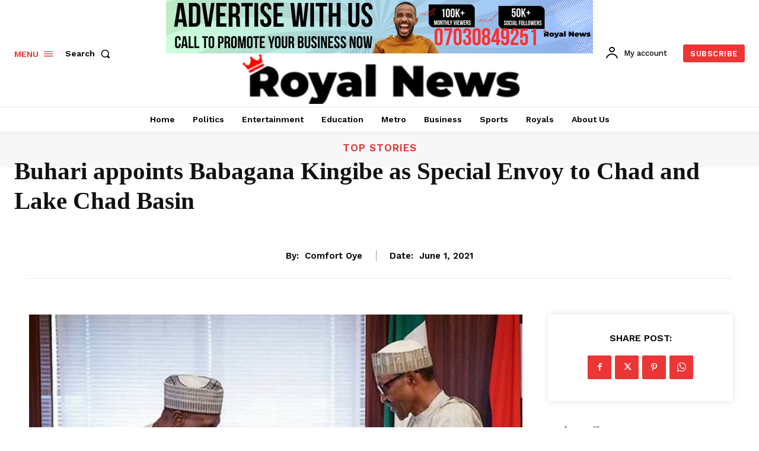

--- FILE ---
content_type: text/html; charset=utf-8
request_url: https://www.google.com/recaptcha/api2/aframe
body_size: 270
content:
<!DOCTYPE HTML><html><head><meta http-equiv="content-type" content="text/html; charset=UTF-8"></head><body><script nonce="vUqGxmjO9AbzP7Yzv35B_w">/** Anti-fraud and anti-abuse applications only. See google.com/recaptcha */ try{var clients={'sodar':'https://pagead2.googlesyndication.com/pagead/sodar?'};window.addEventListener("message",function(a){try{if(a.source===window.parent){var b=JSON.parse(a.data);var c=clients[b['id']];if(c){var d=document.createElement('img');d.src=c+b['params']+'&rc='+(localStorage.getItem("rc::a")?sessionStorage.getItem("rc::b"):"");window.document.body.appendChild(d);sessionStorage.setItem("rc::e",parseInt(sessionStorage.getItem("rc::e")||0)+1);localStorage.setItem("rc::h",'1762859255991');}}}catch(b){}});window.parent.postMessage("_grecaptcha_ready", "*");}catch(b){}</script></body></html>

--- FILE ---
content_type: application/x-javascript; charset=utf-8
request_url: https://servicer.mgid.com/1820168/1?nocmp=1&sessionId=691318f8-04c7e&sessionPage=1&sessionNumberWeek=1&sessionNumber=1&scale_metric_1=64.00&scale_metric_2=258.06&scale_metric_3=100.00&cbuster=1762859257186518756007&pvid=921fb445-3c9f-4776-a33a-211fbcc3af0f&implVersion=17&lct=1762431480&mp4=1&ap=1&consentStrLen=0&wlid=9a0b1eb0-1793-4001-9e8d-236ef7e6d85d&uniqId=13c55&niet=4g&nisd=false&jsp=head&evt=%5B%7B%22event%22%3A1%2C%22methods%22%3A%5B1%2C2%5D%7D%2C%7B%22event%22%3A2%2C%22methods%22%3A%5B1%2C2%5D%7D%5D&pv=5&jsv=es6&dpr=1&hashCommit=03fe8c77&apt=2021-06-01T19%3A05%3A17%2B00%3A00&tfre=7268&w=833&h=369&tl=150&tlp=1,2,3,4&sz=408x167;408x168&szp=1,2;3,4&szl=1,2;3,4&cxurl=https%3A%2F%2Froyalnews.com.ng%2Fbuhari-appoints-babagana-kingibe-as-special-envoy-to-chad-and-lake-chad-basin%2F&ref=&lu=https%3A%2F%2Froyalnews.com.ng%2Fbuhari-appoints-babagana-kingibe-as-special-envoy-to-chad-and-lake-chad-basin%2F
body_size: 1402
content:
var _mgq=_mgq||[];
_mgq.push(["MarketGidLoadGoods1820168_13c55",[
["Brainberries","13785888","1","DNA Analysis Revealed The Sick Truth About Ancient Vikings","","0","","","","NyuoCN6xZefUb9XrPvSfXOxq9KYs-DbhDMS8EfCgI5FCIjYCQRY24IpW2f9-q3bgU9ezLeYkKUxiukdHQigwU1iOkYIIEL5USX-x7UxfTVwX3UhEFAUid8adBP1Pov_y",{"i":"https://s-img.mgid.com/g/13785888/492x277/-/[base64].webp?v=1762859257-tBR0tGJ9nWUlZqGpKk_eOyfcEALENHNavczAW8C4ZMQ","l":"https://clck.mgid.com/ghits/13785888/i/58152410/0/pp/1/1?h=NyuoCN6xZefUb9XrPvSfXOxq9KYs-DbhDMS8EfCgI5FCIjYCQRY24IpW2f9-q3bgU9ezLeYkKUxiukdHQigwU1iOkYIIEL5USX-x7UxfTVwX3UhEFAUid8adBP1Pov_y&rid=a1a8fd1b-beee-11f0-8a37-c4cbe1e6c2f6&tt=Direct&att=3&afrd=288&iv=17&ct=1&gdprApplies=0&muid=pabB7FobAX73&st=-300&mp4=1&h2=RGCnD2pppFaSHdacZpvmnjwJbFoRiN5EvhqBp5xrp0y0S7QsOb4TyE5H_wq1CwLYeLTimJeRe7v5d6Bk5jhznA**","adc":[],"sdl":0,"dl":"","type":"w","media-type":"static","clicktrackers":[],"cta":"Learn more","cdt":"","catId":225,"tri":"a1a9158f-beee-11f0-8a37-c4cbe1e6c2f6","crid":"13785888"}],
["Brainberries","14723665","1","They're Unbearable! 9 Movie Characters You Probably Remember","","0","","","","NyuoCN6xZefUb9XrPvSfXPrfzOA7PpOrhHGwovJBylhh-9aqjAZS2Fk9QefWH2IZU9ezLeYkKUxiukdHQigwU1iOkYIIEL5USX-x7UxfTVymRZqjHvg4o9SYEP5W1wqT",{"i":"https://s-img.mgid.com/g/14723665/492x277/-/[base64].webp?v=1762859257-BeE1EtcHB1xbEInNYI_1sNqqcTEUTfpqOj8aczMbuz4","l":"https://clck.mgid.com/ghits/14723665/i/58152410/0/pp/2/1?h=NyuoCN6xZefUb9XrPvSfXPrfzOA7PpOrhHGwovJBylhh-9aqjAZS2Fk9QefWH2IZU9ezLeYkKUxiukdHQigwU1iOkYIIEL5USX-x7UxfTVymRZqjHvg4o9SYEP5W1wqT&rid=a1a8fd1b-beee-11f0-8a37-c4cbe1e6c2f6&tt=Direct&att=3&afrd=288&iv=17&ct=1&gdprApplies=0&muid=pabB7FobAX73&st=-300&mp4=1&h2=RGCnD2pppFaSHdacZpvmnjwJbFoRiN5EvhqBp5xrp0y0S7QsOb4TyE5H_wq1CwLYeLTimJeRe7v5d6Bk5jhznA**","adc":[],"sdl":0,"dl":"","type":"w","media-type":"static","clicktrackers":[],"cta":"Learn more","cdt":"","catId":230,"tri":"a1a91593-beee-11f0-8a37-c4cbe1e6c2f6","crid":"14723665"}],
["Brainberries","14723468","1","I Bet You Didn't Know It Was Really Happening?","","0","","","","NyuoCN6xZefUb9XrPvSfXHPiaHkqksnHJfs989Hqkuqg6G-4Eq-pI2y7vO8A6VfzU9ezLeYkKUxiukdHQigwU1iOkYIIEL5USX-x7UxfTVxG1STCnpT7b77CwVZ57BGy",{"i":"https://s-img.mgid.com/g/14723468/492x277/-/[base64].webp?v=1762859257-XGY0u2zo3ZqG1jFcMIgDSmexTR8OW7vlmLK5cWaO2U0","l":"https://clck.mgid.com/ghits/14723468/i/58152410/0/pp/3/1?h=NyuoCN6xZefUb9XrPvSfXHPiaHkqksnHJfs989Hqkuqg6G-4Eq-pI2y7vO8A6VfzU9ezLeYkKUxiukdHQigwU1iOkYIIEL5USX-x7UxfTVxG1STCnpT7b77CwVZ57BGy&rid=a1a8fd1b-beee-11f0-8a37-c4cbe1e6c2f6&tt=Direct&att=3&afrd=288&iv=17&ct=1&gdprApplies=0&muid=pabB7FobAX73&st=-300&mp4=1&h2=RGCnD2pppFaSHdacZpvmnjwJbFoRiN5EvhqBp5xrp0y0S7QsOb4TyE5H_wq1CwLYeLTimJeRe7v5d6Bk5jhznA**","adc":[],"sdl":0,"dl":"","type":"w","media-type":"static","clicktrackers":[],"cta":"Learn more","cdt":"","catId":230,"tri":"a1a91595-beee-11f0-8a37-c4cbe1e6c2f6","crid":"14723468"}],
["Brainberries","13785893","1","10 Foods That Instantly Reduce Bloat","","0","","","","NyuoCN6xZefUb9XrPvSfXBc-24e--cHYcMjWVaGFjUqRqoQeyWQ351Okzec0NU02U9ezLeYkKUxiukdHQigwU1iOkYIIEL5USX-x7UxfTVydELAtpo08DMT3HJ7hFFPV",{"i":"https://s-img.mgid.com/g/13785893/492x277/-/[base64].webp?v=1762859257-qSok5wfh6LN7P15vkora6zQAnH61XPUkM1PGZ7Oa4Gc","l":"https://clck.mgid.com/ghits/13785893/i/58152410/0/pp/4/1?h=NyuoCN6xZefUb9XrPvSfXBc-24e--cHYcMjWVaGFjUqRqoQeyWQ351Okzec0NU02U9ezLeYkKUxiukdHQigwU1iOkYIIEL5USX-x7UxfTVydELAtpo08DMT3HJ7hFFPV&rid=a1a8fd1b-beee-11f0-8a37-c4cbe1e6c2f6&tt=Direct&att=3&afrd=288&iv=17&ct=1&gdprApplies=0&muid=pabB7FobAX73&st=-300&mp4=1&h2=RGCnD2pppFaSHdacZpvmnjwJbFoRiN5EvhqBp5xrp0y0S7QsOb4TyE5H_wq1CwLYeLTimJeRe7v5d6Bk5jhznA**","adc":[],"sdl":0,"dl":"","type":"w","media-type":"static","clicktrackers":[],"cta":"Learn more","cdt":"","catId":221,"tri":"a1a91596-beee-11f0-8a37-c4cbe1e6c2f6","crid":"13785893"}],],
{"awc":{},"dt":"desktop","ts":"","tt":"Direct","isBot":1,"h2":"RGCnD2pppFaSHdacZpvmnjwJbFoRiN5EvhqBp5xrp0y0S7QsOb4TyE5H_wq1CwLYeLTimJeRe7v5d6Bk5jhznA**","ats":0,"rid":"a1a8fd1b-beee-11f0-8a37-c4cbe1e6c2f6","pvid":"921fb445-3c9f-4776-a33a-211fbcc3af0f","iv":17,"brid":32,"muidn":"pabB7FobAX73","dnt":0,"cv":2,"afrd":296,"consent":true,"adv_src_id":171435}]);
_mgqp();


--- FILE ---
content_type: application/x-javascript; charset=utf-8
request_url: https://servicer.mgid.com/1824830/1?nocmp=1&sessionId=691318f8-04c7e&sessionPage=1&sessionNumberWeek=1&sessionNumber=1&scale_metric_1=64.00&scale_metric_2=258.06&scale_metric_3=100.00&cbuster=1762859257220175439166&pvid=921fb445-3c9f-4776-a33a-211fbcc3af0f&implVersion=17&lct=1762431480&mp4=1&ap=1&consentStrLen=0&wlid=5bf21f09-cca2-44c3-a42c-b5cfbe7e46d1&niet=4g&nisd=false&jsp=head&evt=%5B%7B%22event%22%3A1%2C%22methods%22%3A%5B1%2C2%5D%7D%2C%7B%22event%22%3A2%2C%22methods%22%3A%5B1%2C2%5D%7D%5D&pv=5&jsv=es6&dpr=1&hashCommit=03fe8c77&apt=2021-06-01T19%3A05%3A17%2B00%3A00&tfre=7302&w=680&h=5239&tl=150&tlp=1,2,3,4,5,6,7,8,9,10,11,12,13,14,15&sz=680x497;337x403&szp=1,4,5,8,9,12,13;2,3,6,7,10,11,14,15&szl=1;2,3;4;5;6,7;8;9;10,11;12;13;14,15&gptbid=1831795&cxurl=https%3A%2F%2Froyalnews.com.ng%2Fbuhari-appoints-babagana-kingibe-as-special-envoy-to-chad-and-lake-chad-basin%2F&ref=&lu=https%3A%2F%2Froyalnews.com.ng%2Fbuhari-appoints-babagana-kingibe-as-special-envoy-to-chad-and-lake-chad-basin%2F
body_size: 3483
content:
var _mgq=_mgq||[];
_mgq.push(["MarketGidLoadGoods1824830",[
["Brainberries","16125530","1","Critics Were Impressed By The Way She Portrayed Grace Kelly","","0","","","","NyuoCN6xZefUb9XrPvSfXOpFwDayZ8yVWL_XCIkACMNCIjYCQRY24IpW2f9-q3bgU9ezLeYkKUxiukdHQigwU1iOkYIIEL5USX-x7UxfTVwV_is7wUG4LGR9geDvCgBP",{"i":"https://s-img.mgid.com/g/16125530/480x320/-/[base64].webp?v=1762859257-7tmOeow3teQodcfmyOAWHmDnReT_5xozxMiXw7KfQ0M","l":"https://clck.mgid.com/ghits/16125530/i/58157316/0/pp/1/1?h=NyuoCN6xZefUb9XrPvSfXOpFwDayZ8yVWL_XCIkACMNCIjYCQRY24IpW2f9-q3bgU9ezLeYkKUxiukdHQigwU1iOkYIIEL5USX-x7UxfTVwV_is7wUG4LGR9geDvCgBP&rid=a1b3a033-beee-11f0-8a37-c4cbe1e6c2f6&tt=Direct&att=3&afrd=288&iv=17&ct=1&gdprApplies=0&st=-300&mp4=1&h2=RGCnD2pppFaSHdacZpvmnjwJbFoRiN5EvhqBp5xrp0y1rzEWQZezd-64DXb6fFOm4NlKsHfQB-XaLBMyB9itaA**","adc":[],"sdl":0,"dl":"","type":"w","media-type":"static","clicktrackers":[],"cta":"Learn more","cdt":"","catId":239,"tri":"a1b3c3cb-beee-11f0-8a37-c4cbe1e6c2f6","crid":"16125530"}],
{"gpt":true},
["Brainberries","14716865","1","How Does \"Darkest Hour\" Spotted Secrets That No One Knew?","","0","","","","NyuoCN6xZefUb9XrPvSfXA6y9rzdNp0k0CLjEJwE10Sg6G-4Eq-pI2y7vO8A6VfzU9ezLeYkKUxiukdHQigwU1iOkYIIEL5USX-x7UxfTVxjEwVLSWtQYpRok-wPbyUj",{"i":"https://s-img.mgid.com/g/14716865/480x320/-/[base64].webp?v=1762859257-4PgyAJbA5VdhsdK3NHaH1vWnBXxv8hmMv-i-WgitGTI","l":"https://clck.mgid.com/ghits/14716865/i/58157316/0/pp/3/1?h=NyuoCN6xZefUb9XrPvSfXA6y9rzdNp0k0CLjEJwE10Sg6G-4Eq-pI2y7vO8A6VfzU9ezLeYkKUxiukdHQigwU1iOkYIIEL5USX-x7UxfTVxjEwVLSWtQYpRok-wPbyUj&rid=a1b3a033-beee-11f0-8a37-c4cbe1e6c2f6&tt=Direct&att=3&afrd=288&iv=17&ct=1&gdprApplies=0&st=-300&mp4=1&h2=RGCnD2pppFaSHdacZpvmnjwJbFoRiN5EvhqBp5xrp0y1rzEWQZezd-64DXb6fFOm4NlKsHfQB-XaLBMyB9itaA**","adc":[],"sdl":0,"dl":"","type":"w","media-type":"static","clicktrackers":[],"cta":"Learn more","cdt":"","catId":230,"tri":"a1b3c3d2-beee-11f0-8a37-c4cbe1e6c2f6","crid":"14716865"}],
["Brainberries","16269806","1","Unleashing Her Passion: Demi Moore's 8 Sultriest Movie Roles!","","0","","","","NyuoCN6xZefUb9XrPvSfXEGC1pCPmdvhN2LVbu6s42ORqoQeyWQ351Okzec0NU02U9ezLeYkKUxiukdHQigwU1iOkYIIEL5USX-x7UxfTVyainqDlOmaMV4PbnfzrXgU",{"i":"https://s-img.mgid.com/g/16269806/480x320/-/[base64].webp?v=1762859257-tf9p9QFFBS7CYfX9ukO6l2-oEAy8FMHqxomjTtDFKcA","l":"https://clck.mgid.com/ghits/16269806/i/58157316/0/pp/4/1?h=NyuoCN6xZefUb9XrPvSfXEGC1pCPmdvhN2LVbu6s42ORqoQeyWQ351Okzec0NU02U9ezLeYkKUxiukdHQigwU1iOkYIIEL5USX-x7UxfTVyainqDlOmaMV4PbnfzrXgU&rid=a1b3a033-beee-11f0-8a37-c4cbe1e6c2f6&tt=Direct&att=3&afrd=288&iv=17&ct=1&gdprApplies=0&st=-300&mp4=1&h2=RGCnD2pppFaSHdacZpvmnjwJbFoRiN5EvhqBp5xrp0y1rzEWQZezd-64DXb6fFOm4NlKsHfQB-XaLBMyB9itaA**","adc":[],"sdl":0,"dl":"","type":"w","media-type":"static","clicktrackers":[],"cta":"Learn more","cdt":"","catId":230,"tri":"a1b3c3d4-beee-11f0-8a37-c4cbe1e6c2f6","crid":"16269806"}],
["Brainberries","13786054","1","These Photos Make Us Nostalgic For The 70's","","0","","","","NyuoCN6xZefUb9XrPvSfXIoeIMPzKzn1zALXYvYUHh65jeXOFF8HY_FbZ2f4ut68U9ezLeYkKUxiukdHQigwU1iOkYIIEL5USX-x7UxfTVwjh7t_6v97zMLvPq2MX68K",{"i":"https://s-img.mgid.com/g/13786054/480x320/-/[base64].webp?v=1762859257-iOmxbhf_4mxR7wsqIVOaKGofcmnHpGdpXhcjcA842BE","l":"https://clck.mgid.com/ghits/13786054/i/58157316/0/pp/5/1?h=NyuoCN6xZefUb9XrPvSfXIoeIMPzKzn1zALXYvYUHh65jeXOFF8HY_FbZ2f4ut68U9ezLeYkKUxiukdHQigwU1iOkYIIEL5USX-x7UxfTVwjh7t_6v97zMLvPq2MX68K&rid=a1b3a033-beee-11f0-8a37-c4cbe1e6c2f6&tt=Direct&att=3&afrd=288&iv=17&ct=1&gdprApplies=0&st=-300&mp4=1&h2=RGCnD2pppFaSHdacZpvmnjwJbFoRiN5EvhqBp5xrp0y1rzEWQZezd-64DXb6fFOm4NlKsHfQB-XaLBMyB9itaA**","adc":[],"sdl":0,"dl":"","type":"w","media-type":"static","clicktrackers":[],"cta":"Learn more","cdt":"","catId":239,"tri":"a1b3c3d6-beee-11f0-8a37-c4cbe1e6c2f6","crid":"13786054"}],
["Brainberries","13785874","1","8 Conspiracies That Turned Out To Be True","","0","","","","NyuoCN6xZefUb9XrPvSfXB__8Y-AIhHZ2WRdDenM0RcZ5-ZLAtCLXRLRl1BSD58zU9ezLeYkKUxiukdHQigwU1iOkYIIEL5USX-x7UxfTVzX9LWNsBd_nkzN6NI09TgW",{"i":"https://s-img.mgid.com/g/13785874/480x320/-/[base64].webp?v=1762859257-7rw-czr8fAWojBv_VV0JLA0YjvMMLeQ2dyLCV_wTJTQ","l":"https://clck.mgid.com/ghits/13785874/i/58157316/0/pp/6/1?h=NyuoCN6xZefUb9XrPvSfXB__8Y-AIhHZ2WRdDenM0RcZ5-ZLAtCLXRLRl1BSD58zU9ezLeYkKUxiukdHQigwU1iOkYIIEL5USX-x7UxfTVzX9LWNsBd_nkzN6NI09TgW&rid=a1b3a033-beee-11f0-8a37-c4cbe1e6c2f6&tt=Direct&att=3&afrd=288&iv=17&ct=1&gdprApplies=0&st=-300&mp4=1&h2=RGCnD2pppFaSHdacZpvmnjwJbFoRiN5EvhqBp5xrp0y1rzEWQZezd-64DXb6fFOm4NlKsHfQB-XaLBMyB9itaA**","adc":[],"sdl":0,"dl":"","type":"w","media-type":"static","clicktrackers":[],"cta":"Learn more","cdt":"","catId":232,"tri":"a1b3c3d8-beee-11f0-8a37-c4cbe1e6c2f6","crid":"13785874"}],
["Brainberries","16141794","1","Meet The 6 Legendary Child Actors Who Became Real Life Criminals","","0","","","","NyuoCN6xZefUb9XrPvSfXEKJglNcRCrdbY1ipGysmexiBY8FXGLfFsy0oK-_h-mnU9ezLeYkKUxiukdHQigwU1iOkYIIEL5USX-x7UxfTVzGuvmFZZrb8NoF-bfEZpsY",{"i":"https://s-img.mgid.com/g/16141794/480x320/-/[base64].webp?v=1762859257-AF4HxYIdjSkePhqbXo-T_BPTxmq2TPz0w9YIm9HKP8I","l":"https://clck.mgid.com/ghits/16141794/i/58157316/0/pp/7/1?h=NyuoCN6xZefUb9XrPvSfXEKJglNcRCrdbY1ipGysmexiBY8FXGLfFsy0oK-_h-mnU9ezLeYkKUxiukdHQigwU1iOkYIIEL5USX-x7UxfTVzGuvmFZZrb8NoF-bfEZpsY&rid=a1b3a033-beee-11f0-8a37-c4cbe1e6c2f6&tt=Direct&att=3&afrd=288&iv=17&ct=1&gdprApplies=0&st=-300&mp4=1&h2=RGCnD2pppFaSHdacZpvmnjwJbFoRiN5EvhqBp5xrp0y1rzEWQZezd-64DXb6fFOm4NlKsHfQB-XaLBMyB9itaA**","adc":[],"sdl":0,"dl":"","type":"w","media-type":"static","clicktrackers":[],"cta":"Learn more","cdt":"","catId":239,"tri":"a1b3c3da-beee-11f0-8a37-c4cbe1e6c2f6","crid":"16141794"}],
["Brainberries","13786066","1","The Chapel Of Sound Amphitheater - Architectural Marvels","","0","","","","NyuoCN6xZefUb9XrPvSfXDQ5P3exE54e5siFLYwbBFno61rNYVzrUpOxGweXR5cMU9ezLeYkKUxiukdHQigwU1iOkYIIEL5USX-x7UxfTVwDsgYDuVp9OTdgKqod_oVL",{"i":"https://s-img.mgid.com/g/13786066/480x320/-/[base64].webp?v=1762859257-rHHfE1XkMxSGXNad2U_25-t6ICjF5jGAPz9mdk71Rlk","l":"https://clck.mgid.com/ghits/13786066/i/58157316/0/pp/8/1?h=NyuoCN6xZefUb9XrPvSfXDQ5P3exE54e5siFLYwbBFno61rNYVzrUpOxGweXR5cMU9ezLeYkKUxiukdHQigwU1iOkYIIEL5USX-x7UxfTVwDsgYDuVp9OTdgKqod_oVL&rid=a1b3a033-beee-11f0-8a37-c4cbe1e6c2f6&tt=Direct&att=3&afrd=288&iv=17&ct=1&gdprApplies=0&st=-300&mp4=1&h2=RGCnD2pppFaSHdacZpvmnjwJbFoRiN5EvhqBp5xrp0y1rzEWQZezd-64DXb6fFOm4NlKsHfQB-XaLBMyB9itaA**","adc":[],"sdl":0,"dl":"","type":"w","media-type":"static","clicktrackers":[],"cta":"Learn more","cdt":"","catId":249,"tri":"a1b3c3dc-beee-11f0-8a37-c4cbe1e6c2f6","crid":"13786066"}],
["Brainberries","14716607","1","8 Movies Based On Real Stories That Give Us Shivers","","0","","","","NyuoCN6xZefUb9XrPvSfXIjfXeljg4_iGO9wyg5e4Bxd9eZWQ9FzsEMaU-wpG02vU9ezLeYkKUxiukdHQigwU1iOkYIIEL5USX-x7UxfTVzKOgXLQF3YWKY40VYre4fX",{"i":"https://s-img.mgid.com/g/14716607/480x320/-/[base64].webp?v=1762859257-vdl2ezHeo9nuaFdRW3gIxz3I7Ol3wLu9jxcCu5nRlAs","l":"https://clck.mgid.com/ghits/14716607/i/58157316/0/pp/9/1?h=NyuoCN6xZefUb9XrPvSfXIjfXeljg4_iGO9wyg5e4Bxd9eZWQ9FzsEMaU-wpG02vU9ezLeYkKUxiukdHQigwU1iOkYIIEL5USX-x7UxfTVzKOgXLQF3YWKY40VYre4fX&rid=a1b3a033-beee-11f0-8a37-c4cbe1e6c2f6&tt=Direct&att=3&afrd=288&iv=17&ct=1&gdprApplies=0&st=-300&mp4=1&h2=RGCnD2pppFaSHdacZpvmnjwJbFoRiN5EvhqBp5xrp0y1rzEWQZezd-64DXb6fFOm4NlKsHfQB-XaLBMyB9itaA**","adc":[],"sdl":0,"dl":"","type":"w","media-type":"static","clicktrackers":[],"cta":"Learn more","cdt":"","catId":230,"tri":"a1b3c3e0-beee-11f0-8a37-c4cbe1e6c2f6","crid":"14716607"}],
["Brainberries","16269680","1","Shocking Turn Of Event: Actors Who Pursued Controversial Careers","","0","","","","NyuoCN6xZefUb9XrPvSfXED-tFNaF1OoN6svhXIDJSMCSAYU5U9NbJ0rNKyArkzHU9ezLeYkKUxiukdHQigwU1iOkYIIEL5USX-x7UxfTVxkJTuJHY_UoHtHKp2qgcQ9",{"i":"https://s-img.mgid.com/g/16269680/480x320/-/[base64].webp?v=1762859257-v47giFjYrsyTphfvLcpnkLP4he3-LpQfVJ3doLfXEO0","l":"https://clck.mgid.com/ghits/16269680/i/58157316/0/pp/10/1?h=NyuoCN6xZefUb9XrPvSfXED-tFNaF1OoN6svhXIDJSMCSAYU5U9NbJ0rNKyArkzHU9ezLeYkKUxiukdHQigwU1iOkYIIEL5USX-x7UxfTVxkJTuJHY_UoHtHKp2qgcQ9&rid=a1b3a033-beee-11f0-8a37-c4cbe1e6c2f6&tt=Direct&att=3&afrd=288&iv=17&ct=1&gdprApplies=0&st=-300&mp4=1&h2=RGCnD2pppFaSHdacZpvmnjwJbFoRiN5EvhqBp5xrp0y1rzEWQZezd-64DXb6fFOm4NlKsHfQB-XaLBMyB9itaA**","adc":[],"sdl":0,"dl":"","type":"w","media-type":"static","clicktrackers":[],"cta":"Learn more","cdt":"","catId":239,"tri":"a1b3c3e3-beee-11f0-8a37-c4cbe1e6c2f6","crid":"16269680"}],
["Brainberries","14723665","1","They're Unbearable! 9 Movie Characters You Probably Remember","","0","","","","NyuoCN6xZefUb9XrPvSfXEOwX4U0cafDO9DAs4cmIhrzpev9S5PzVSkX9aI_I1fZU9ezLeYkKUxiukdHQigwU1iOkYIIEL5USX-x7UxfTVw1EhE20smw3FTyb4cSbcsy",{"i":"https://s-img.mgid.com/g/14723665/480x320/-/[base64].webp?v=1762859257-hckSNTxG742-IlPsRBSKnUimZvujGK1yz4YsrwfOFC4","l":"https://clck.mgid.com/ghits/14723665/i/58157316/0/pp/11/1?h=NyuoCN6xZefUb9XrPvSfXEOwX4U0cafDO9DAs4cmIhrzpev9S5PzVSkX9aI_I1fZU9ezLeYkKUxiukdHQigwU1iOkYIIEL5USX-x7UxfTVw1EhE20smw3FTyb4cSbcsy&rid=a1b3a033-beee-11f0-8a37-c4cbe1e6c2f6&tt=Direct&att=3&afrd=288&iv=17&ct=1&gdprApplies=0&st=-300&mp4=1&h2=RGCnD2pppFaSHdacZpvmnjwJbFoRiN5EvhqBp5xrp0y1rzEWQZezd-64DXb6fFOm4NlKsHfQB-XaLBMyB9itaA**","adc":[],"sdl":0,"dl":"","type":"w","media-type":"static","clicktrackers":[],"cta":"Learn more","cdt":"","catId":230,"tri":"a1b3c3e4-beee-11f0-8a37-c4cbe1e6c2f6","crid":"14723665"}],
["Brainberries","8603802","1","Magnetic Floating Bed: All That Luxury For Mere $1.6 Mil?","","0","","","","NyuoCN6xZefUb9XrPvSfXDxnwjXqQ6E6rQgHAqrDkfe1_FhRG-0SwdAjX6MY7XysU9ezLeYkKUxiukdHQigwU1iOkYIIEL5USX-x7UxfTVzvPmL5sTqiRsVEetNag9gg",{"i":"https://s-img.mgid.com/g/8603802/480x320/0x93x1001x667/aHR0cDovL2ltZ2hvc3RzLmNvbS90LzIwMTktMDgvMTAxOTI0LzkwM2VlODlmNjcyY2ZiMTU4MjY0NjY3MDE0M2NjYzkxLmpwZWc.webp?v=1762859257-zEAg23zYnWZYhRehRpLvIC86-013fbJezLb_Gzc0NY4","l":"https://clck.mgid.com/ghits/8603802/i/58157316/0/pp/12/1?h=NyuoCN6xZefUb9XrPvSfXDxnwjXqQ6E6rQgHAqrDkfe1_FhRG-0SwdAjX6MY7XysU9ezLeYkKUxiukdHQigwU1iOkYIIEL5USX-x7UxfTVzvPmL5sTqiRsVEetNag9gg&rid=a1b3a033-beee-11f0-8a37-c4cbe1e6c2f6&tt=Direct&att=3&afrd=288&iv=17&ct=1&gdprApplies=0&st=-300&mp4=1&h2=RGCnD2pppFaSHdacZpvmnjwJbFoRiN5EvhqBp5xrp0y1rzEWQZezd-64DXb6fFOm4NlKsHfQB-XaLBMyB9itaA**","adc":[],"sdl":0,"dl":"","type":"w","media-type":"static","clicktrackers":[],"cta":"Learn more","cdt":"","catId":225,"tri":"a1b3c3e6-beee-11f0-8a37-c4cbe1e6c2f6","crid":"8603802"}],
["Brainberries","13785888","1","DNA Analysis Revealed The Sick Truth About Ancient Vikings","","0","","","","NyuoCN6xZefUb9XrPvSfXBM5HK82bbwX4cfQ7GdnJNNJ7eeA75n5k0JpMyjkl4LuU9ezLeYkKUxiukdHQigwU1iOkYIIEL5USX-x7UxfTVxBpCUe1h-UfPXPgBxFK-H7",{"i":"https://s-img.mgid.com/g/13785888/480x320/-/[base64].webp?v=1762859257-7E7MIT_av_jcOJuMrh85N4gxiAxYWg6_YMnDm9iCrPg","l":"https://clck.mgid.com/ghits/13785888/i/58157316/0/pp/13/1?h=NyuoCN6xZefUb9XrPvSfXBM5HK82bbwX4cfQ7GdnJNNJ7eeA75n5k0JpMyjkl4LuU9ezLeYkKUxiukdHQigwU1iOkYIIEL5USX-x7UxfTVxBpCUe1h-UfPXPgBxFK-H7&rid=a1b3a033-beee-11f0-8a37-c4cbe1e6c2f6&tt=Direct&att=3&afrd=288&iv=17&ct=1&gdprApplies=0&st=-300&mp4=1&h2=RGCnD2pppFaSHdacZpvmnjwJbFoRiN5EvhqBp5xrp0y1rzEWQZezd-64DXb6fFOm4NlKsHfQB-XaLBMyB9itaA**","adc":[],"sdl":0,"dl":"","type":"w","media-type":"static","clicktrackers":[],"cta":"Learn more","cdt":"","catId":225,"tri":"a1b3c3e9-beee-11f0-8a37-c4cbe1e6c2f6","crid":"13785888"}],
["Brainberries","15116772","1","If Looks Could Kill, These Women Would Be On Top","","0","","","","NyuoCN6xZefUb9XrPvSfXM3qjDZtiwi8vZKH36T_zUXkApvRMaHyGbwSDzhxesAXU9ezLeYkKUxiukdHQigwU1iOkYIIEL5USX-x7UxfTVz3OHyx1nKyPo7IoWfPlKnt",{"i":"https://s-img.mgid.com/g/15116772/480x320/-/[base64].webp?v=1762859257-Ems_10T72G6aD4vuNQ0umxOvsXVZGG98gwh9tMlCWIg","l":"https://clck.mgid.com/ghits/15116772/i/58157316/0/pp/14/1?h=NyuoCN6xZefUb9XrPvSfXM3qjDZtiwi8vZKH36T_zUXkApvRMaHyGbwSDzhxesAXU9ezLeYkKUxiukdHQigwU1iOkYIIEL5USX-x7UxfTVz3OHyx1nKyPo7IoWfPlKnt&rid=a1b3a033-beee-11f0-8a37-c4cbe1e6c2f6&tt=Direct&att=3&afrd=288&iv=17&ct=1&gdprApplies=0&st=-300&mp4=1&h2=RGCnD2pppFaSHdacZpvmnjwJbFoRiN5EvhqBp5xrp0y1rzEWQZezd-64DXb6fFOm4NlKsHfQB-XaLBMyB9itaA**","adc":[],"sdl":0,"dl":"","type":"w","media-type":"static","clicktrackers":[],"cta":"Learn more","cdt":"","catId":239,"tri":"a1b3c3eb-beee-11f0-8a37-c4cbe1e6c2f6","crid":"15116772"}],
["Brainberries","16268296","1","From Baddies To Sweethearts: 9 Actresses That Can Do It All!","","0","","","","NyuoCN6xZefUb9XrPvSfXOe5S5F2v-NRFsi7DCCgQnHMHuXhRKMxKZBSy-BM_rDbU9ezLeYkKUxiukdHQigwU1iOkYIIEL5USX-x7UxfTVxOMdVz1hU4kz3C6hnL8moC",{"i":"https://s-img.mgid.com/g/16268296/480x320/-/[base64].webp?v=1762859257-ZbHvvxihSDEewEo5dVT9IBl4gOxKbHXiyjzxekxmle4","l":"https://clck.mgid.com/ghits/16268296/i/58157316/0/pp/15/1?h=NyuoCN6xZefUb9XrPvSfXOe5S5F2v-NRFsi7DCCgQnHMHuXhRKMxKZBSy-BM_rDbU9ezLeYkKUxiukdHQigwU1iOkYIIEL5USX-x7UxfTVxOMdVz1hU4kz3C6hnL8moC&rid=a1b3a033-beee-11f0-8a37-c4cbe1e6c2f6&tt=Direct&att=3&afrd=288&iv=17&ct=1&gdprApplies=0&st=-300&mp4=1&h2=RGCnD2pppFaSHdacZpvmnjwJbFoRiN5EvhqBp5xrp0y1rzEWQZezd-64DXb6fFOm4NlKsHfQB-XaLBMyB9itaA**","adc":[],"sdl":0,"dl":"","type":"w","media-type":"static","clicktrackers":[],"cta":"Learn more","cdt":"","catId":239,"tri":"a1b3c3ec-beee-11f0-8a37-c4cbe1e6c2f6","crid":"16268296"}],],
{"awc":{},"dt":"desktop","ts":"","tt":"Direct","isBot":1,"h2":"RGCnD2pppFaSHdacZpvmnjwJbFoRiN5EvhqBp5xrp0y1rzEWQZezd-64DXb6fFOm4NlKsHfQB-XaLBMyB9itaA**","ats":0,"rid":"a1b3a033-beee-11f0-8a37-c4cbe1e6c2f6","pvid":"921fb445-3c9f-4776-a33a-211fbcc3af0f","iv":17,"brid":32,"muidn":"pabB7FobAX73","dnt":0,"cv":2,"afrd":296,"consent":true,"adv_src_id":171435}]);
_mgqp();


--- FILE ---
content_type: application/x-javascript; charset=utf-8
request_url: https://servicer.mgid.com/1831795/1?nocmp=1&sessionId=691318f8-04c7e&sessionPage=1&sessionNumberWeek=1&sessionNumber=1&scale_metric_1=64.00&scale_metric_2=256.00&scale_metric_3=379.82&cbuster=1762859258921861845831&pvid=921fb445-3c9f-4776-a33a-211fbcc3af0f&implVersion=17&lct=1762431480&mp4=1&ap=1&consentStrLen=0&wlid=a5abfc78-959e-4eac-b933-146a49de080a&except_ads=16125530,14716865,16269806,13786054,13785874,16141794,13786066,14716607,16269680,14723665,8603802,13785888,15116772,16268296&niet=4g&nisd=false&evt=%5B%7B%22event%22%3A1%2C%22methods%22%3A%5B1%2C2%5D%7D%2C%7B%22event%22%3A2%2C%22methods%22%3A%5B1%2C2%5D%7D%5D&pv=5&jsv=es6&dpr=1&hashCommit=03fe8c77&muid=pabB7FobAX73&apt=2021-06-01T19%3A05%3A17%2B00%3A00&w=337&h=393&tl=150&tlp=1&sz=337x393&szp=1&szl=1&cxurl=https%3A%2F%2Froyalnews.com.ng%2Fbuhari-appoints-babagana-kingibe-as-special-envoy-to-chad-and-lake-chad-basin%2F&ref=&lu=https%3A%2F%2Froyalnews.com.ng%2Fbuhari-appoints-babagana-kingibe-as-special-envoy-to-chad-and-lake-chad-basin%2F
body_size: 586
content:
var _mgq=_mgq||[];
_mgq.push(["MarketGidLoadGoods1831795",[
["Brainberries","13785893","1","10 Foods That Instantly Reduce Bloat","","0","","","","ftbloVaw50dnJdKM9zLIBjcjwwZG90-SeU3pqlFcolZCIjYCQRY24IpW2f9-q3bgU9ezLeYkKUxiukdHQigwU1iOkYIIEL5USX-x7UxfTVw8s0EZTY3mBfhBnPkmknwo",{"i":"https://s-img.mgid.com/g/13785893/480x320/-/[base64].webp?v=1762859259-Qz2dWZvuoM_PAbkaqv0s01ZTVosBuZW7H39Bs94_uks","l":"https://clck.mgid.com/ghits/13785893/i/58168525/0/pp/1/1?h=ftbloVaw50dnJdKM9zLIBjcjwwZG90-SeU3pqlFcolZCIjYCQRY24IpW2f9-q3bgU9ezLeYkKUxiukdHQigwU1iOkYIIEL5USX-x7UxfTVw8s0EZTY3mBfhBnPkmknwo&rid=a2c15ce2-beee-11f0-b33c-d404e6f9f440&tt=Direct&att=3&afrd=288&iv=17&ct=1&gdprApplies=0&st=-300&mp4=1&h2=RGCnD2pppFaSHdacZpvmnjwJbFoRiN5EvhqBp5xrp0wCxQVIyhFlf97PBeF6OmlM8KoyV6rcFHeO6E_Bpl7oaQ**","adc":[],"sdl":0,"dl":"","type":"w","media-type":"static","clicktrackers":[],"cta":"Learn more","cdt":"","catId":221,"tri":"a2c1776a-beee-11f0-b33c-d404e6f9f440","crid":"13785893"}],],
{"awc":{},"dt":"desktop","ts":"","tt":"Direct","isBot":1,"h2":"RGCnD2pppFaSHdacZpvmnjwJbFoRiN5EvhqBp5xrp0wCxQVIyhFlf97PBeF6OmlM8KoyV6rcFHeO6E_Bpl7oaQ**","ats":0,"rid":"a2c15ce2-beee-11f0-b33c-d404e6f9f440","pvid":"921fb445-3c9f-4776-a33a-211fbcc3af0f","iv":17,"brid":32,"muidn":"pabB7FobAX73","dnt":0,"cv":2,"afrd":296,"consent":true,"adv_src_id":171435}]);
_mgqp();
